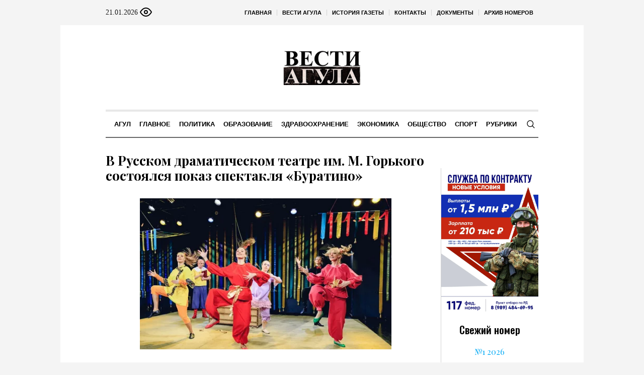

--- FILE ---
content_type: text/html; charset=UTF-8
request_url: https://vestiagula.ru/v-russkom-dramaticheskom-teatre-im-m-gorkogo-sostoyalsya-pokaz-spektaklya-buratino-sobravshimsya-gostyam-eto-deti-siroty-deti-invalidy-i-deti-pogibshih-uchastnikov-svo/
body_size: 18904
content:
<!DOCTYPE html>
<html lang="ru-RU" class="cmsmasters_html">
<head>

<link href="https://cdn.jsdelivr.net/npm/bootstrap@5.3.0/dist/css/bootstrap.min.css" rel="stylesheet" integrity="sha384-9ndCyUaIbzAi2FUVXJi0CjmCapSmO7SnpJef0486qhLnuZ2cdeRhO02iuK6FUUVM" crossorigin="anonymous">
<meta charset="UTF-8" />
<meta name="viewport" content="width=device-width, initial-scale=1, maximum-scale=1" />
<meta name="format-detection" content="telephone=no" />
<link rel="profile" href="//gmpg.org/xfn/11" />
<script src="https://captcha-api.yandex.ru/captcha.js" defer></script>

<meta name='robots' content='index, follow, max-image-preview:large, max-snippet:-1, max-video-preview:-1' />
	<style>img:is([sizes="auto" i], [sizes^="auto," i]) { contain-intrinsic-size: 3000px 1500px }</style>
	
	<!-- This site is optimized with the Yoast SEO plugin v24.6 - https://yoast.com/wordpress/plugins/seo/ -->
	<title>В Русском драматическом театре им. М. Горького состоялся показ спектакля «Буратино» - Вести Агула</title>
	<link rel="canonical" href="https://vestiagula.ru/v-russkom-dramaticheskom-teatre-im-m-gorkogo-sostoyalsya-pokaz-spektaklya-buratino-sobravshimsya-gostyam-eto-deti-siroty-deti-invalidy-i-deti-pogibshih-uchastnikov-svo/" />
	<meta property="og:locale" content="ru_RU" />
	<meta property="og:type" content="article" />
	<meta property="og:title" content="В Русском драматическом театре им. М. Горького состоялся показ спектакля «Буратино» - Вести Агула" />
	<meta property="og:description" content="В Русском драматическом театре им. М. Горького состоялся показ спектакля «Буратино» собравшимся гостям: это дети-сироты, дети-инвалиды и дети погибших участников СВО. Дети остались в в восторге от исполнения актеров лакского музыкально-драматического театра имени Эфенди Капиева. t.me/zamanainfo/21798" />
	<meta property="og:url" content="https://vestiagula.ru/v-russkom-dramaticheskom-teatre-im-m-gorkogo-sostoyalsya-pokaz-spektaklya-buratino-sobravshimsya-gostyam-eto-deti-siroty-deti-invalidy-i-deti-pogibshih-uchastnikov-svo/" />
	<meta property="og:site_name" content="Вести Агула" />
	<meta property="article:published_time" content="2024-05-30T12:18:12+00:00" />
	<meta property="article:modified_time" content="2024-05-31T07:00:08+00:00" />
	<meta property="og:image" content="https://vestiagula.ru/wp-content/uploads/sites/15/sites/15/2024/05/i-1-14.webp" />
	<meta property="og:image:width" content="1" />
	<meta property="og:image:height" content="1" />
	<meta property="og:image:type" content="image/webp" />
	<meta name="author" content="aguladmin" />
	<meta name="twitter:card" content="summary_large_image" />
	<meta name="twitter:label1" content="Написано автором" />
	<meta name="twitter:data1" content="aguladmin" />
	<script type="application/ld+json" class="yoast-schema-graph">{"@context":"https://schema.org","@graph":[{"@type":"WebPage","@id":"https://vestiagula.ru/v-russkom-dramaticheskom-teatre-im-m-gorkogo-sostoyalsya-pokaz-spektaklya-buratino-sobravshimsya-gostyam-eto-deti-siroty-deti-invalidy-i-deti-pogibshih-uchastnikov-svo/","url":"https://vestiagula.ru/v-russkom-dramaticheskom-teatre-im-m-gorkogo-sostoyalsya-pokaz-spektaklya-buratino-sobravshimsya-gostyam-eto-deti-siroty-deti-invalidy-i-deti-pogibshih-uchastnikov-svo/","name":"В Русском драматическом театре им. М. Горького состоялся показ спектакля «Буратино» - Вести Агула","isPartOf":{"@id":"https://vestiagula.ru/#website"},"primaryImageOfPage":{"@id":"https://vestiagula.ru/v-russkom-dramaticheskom-teatre-im-m-gorkogo-sostoyalsya-pokaz-spektaklya-buratino-sobravshimsya-gostyam-eto-deti-siroty-deti-invalidy-i-deti-pogibshih-uchastnikov-svo/#primaryimage"},"image":{"@id":"https://vestiagula.ru/v-russkom-dramaticheskom-teatre-im-m-gorkogo-sostoyalsya-pokaz-spektaklya-buratino-sobravshimsya-gostyam-eto-deti-siroty-deti-invalidy-i-deti-pogibshih-uchastnikov-svo/#primaryimage"},"thumbnailUrl":"https://vestiagula.ru/wp-content/uploads/sites/15/sites/15/2024/05/i-1-14.webp","datePublished":"2024-05-30T12:18:12+00:00","dateModified":"2024-05-31T07:00:08+00:00","author":{"@id":"https://vestiagula.ru/#/schema/person/4964e78115a3c9d200751cde7ede8561"},"breadcrumb":{"@id":"https://vestiagula.ru/v-russkom-dramaticheskom-teatre-im-m-gorkogo-sostoyalsya-pokaz-spektaklya-buratino-sobravshimsya-gostyam-eto-deti-siroty-deti-invalidy-i-deti-pogibshih-uchastnikov-svo/#breadcrumb"},"inLanguage":"ru-RU","potentialAction":[{"@type":"ReadAction","target":["https://vestiagula.ru/v-russkom-dramaticheskom-teatre-im-m-gorkogo-sostoyalsya-pokaz-spektaklya-buratino-sobravshimsya-gostyam-eto-deti-siroty-deti-invalidy-i-deti-pogibshih-uchastnikov-svo/"]}]},{"@type":"ImageObject","inLanguage":"ru-RU","@id":"https://vestiagula.ru/v-russkom-dramaticheskom-teatre-im-m-gorkogo-sostoyalsya-pokaz-spektaklya-buratino-sobravshimsya-gostyam-eto-deti-siroty-deti-invalidy-i-deti-pogibshih-uchastnikov-svo/#primaryimage","url":"https://vestiagula.ru/wp-content/uploads/sites/15/sites/15/2024/05/i-1-14.webp","contentUrl":"https://vestiagula.ru/wp-content/uploads/sites/15/sites/15/2024/05/i-1-14.webp"},{"@type":"BreadcrumbList","@id":"https://vestiagula.ru/v-russkom-dramaticheskom-teatre-im-m-gorkogo-sostoyalsya-pokaz-spektaklya-buratino-sobravshimsya-gostyam-eto-deti-siroty-deti-invalidy-i-deti-pogibshih-uchastnikov-svo/#breadcrumb","itemListElement":[{"@type":"ListItem","position":1,"name":"Главная страница","item":"https://vestiagula.ru/"},{"@type":"ListItem","position":2,"name":"В Русском драматическом театре им. М. Горького состоялся показ спектакля «Буратино»"}]},{"@type":"WebSite","@id":"https://vestiagula.ru/#website","url":"https://vestiagula.ru/","name":"Вести Агула","description":"Республиканская еженедельная газета выходит с 1951 года на русском и агульском языках","potentialAction":[{"@type":"SearchAction","target":{"@type":"EntryPoint","urlTemplate":"https://vestiagula.ru/?s={search_term_string}"},"query-input":{"@type":"PropertyValueSpecification","valueRequired":true,"valueName":"search_term_string"}}],"inLanguage":"ru-RU"},{"@type":"Person","@id":"https://vestiagula.ru/#/schema/person/4964e78115a3c9d200751cde7ede8561","name":"aguladmin","url":"https://vestiagula.ru/author/aguladmin/"}]}</script>
	<!-- / Yoast SEO plugin. -->


<link rel='dns-prefetch' href='//fonts.googleapis.com' />
<link rel="alternate" type="application/rss+xml" title="Вести Агула &raquo; Лента" href="https://vestiagula.ru/feed/" />
<link rel="alternate" type="application/rss+xml" title="Вести Агула &raquo; Лента комментариев" href="https://vestiagula.ru/comments/feed/" />
<script type="text/javascript">
/* <![CDATA[ */
window._wpemojiSettings = {"baseUrl":"https:\/\/s.w.org\/images\/core\/emoji\/15.0.3\/72x72\/","ext":".png","svgUrl":"https:\/\/s.w.org\/images\/core\/emoji\/15.0.3\/svg\/","svgExt":".svg","source":{"concatemoji":"https:\/\/vestiagula.ru\/wp-includes\/js\/wp-emoji-release.min.js?ver=6.7.2"}};
/*! This file is auto-generated */
!function(i,n){var o,s,e;function c(e){try{var t={supportTests:e,timestamp:(new Date).valueOf()};sessionStorage.setItem(o,JSON.stringify(t))}catch(e){}}function p(e,t,n){e.clearRect(0,0,e.canvas.width,e.canvas.height),e.fillText(t,0,0);var t=new Uint32Array(e.getImageData(0,0,e.canvas.width,e.canvas.height).data),r=(e.clearRect(0,0,e.canvas.width,e.canvas.height),e.fillText(n,0,0),new Uint32Array(e.getImageData(0,0,e.canvas.width,e.canvas.height).data));return t.every(function(e,t){return e===r[t]})}function u(e,t,n){switch(t){case"flag":return n(e,"\ud83c\udff3\ufe0f\u200d\u26a7\ufe0f","\ud83c\udff3\ufe0f\u200b\u26a7\ufe0f")?!1:!n(e,"\ud83c\uddfa\ud83c\uddf3","\ud83c\uddfa\u200b\ud83c\uddf3")&&!n(e,"\ud83c\udff4\udb40\udc67\udb40\udc62\udb40\udc65\udb40\udc6e\udb40\udc67\udb40\udc7f","\ud83c\udff4\u200b\udb40\udc67\u200b\udb40\udc62\u200b\udb40\udc65\u200b\udb40\udc6e\u200b\udb40\udc67\u200b\udb40\udc7f");case"emoji":return!n(e,"\ud83d\udc26\u200d\u2b1b","\ud83d\udc26\u200b\u2b1b")}return!1}function f(e,t,n){var r="undefined"!=typeof WorkerGlobalScope&&self instanceof WorkerGlobalScope?new OffscreenCanvas(300,150):i.createElement("canvas"),a=r.getContext("2d",{willReadFrequently:!0}),o=(a.textBaseline="top",a.font="600 32px Arial",{});return e.forEach(function(e){o[e]=t(a,e,n)}),o}function t(e){var t=i.createElement("script");t.src=e,t.defer=!0,i.head.appendChild(t)}"undefined"!=typeof Promise&&(o="wpEmojiSettingsSupports",s=["flag","emoji"],n.supports={everything:!0,everythingExceptFlag:!0},e=new Promise(function(e){i.addEventListener("DOMContentLoaded",e,{once:!0})}),new Promise(function(t){var n=function(){try{var e=JSON.parse(sessionStorage.getItem(o));if("object"==typeof e&&"number"==typeof e.timestamp&&(new Date).valueOf()<e.timestamp+604800&&"object"==typeof e.supportTests)return e.supportTests}catch(e){}return null}();if(!n){if("undefined"!=typeof Worker&&"undefined"!=typeof OffscreenCanvas&&"undefined"!=typeof URL&&URL.createObjectURL&&"undefined"!=typeof Blob)try{var e="postMessage("+f.toString()+"("+[JSON.stringify(s),u.toString(),p.toString()].join(",")+"));",r=new Blob([e],{type:"text/javascript"}),a=new Worker(URL.createObjectURL(r),{name:"wpTestEmojiSupports"});return void(a.onmessage=function(e){c(n=e.data),a.terminate(),t(n)})}catch(e){}c(n=f(s,u,p))}t(n)}).then(function(e){for(var t in e)n.supports[t]=e[t],n.supports.everything=n.supports.everything&&n.supports[t],"flag"!==t&&(n.supports.everythingExceptFlag=n.supports.everythingExceptFlag&&n.supports[t]);n.supports.everythingExceptFlag=n.supports.everythingExceptFlag&&!n.supports.flag,n.DOMReady=!1,n.readyCallback=function(){n.DOMReady=!0}}).then(function(){return e}).then(function(){var e;n.supports.everything||(n.readyCallback(),(e=n.source||{}).concatemoji?t(e.concatemoji):e.wpemoji&&e.twemoji&&(t(e.twemoji),t(e.wpemoji)))}))}((window,document),window._wpemojiSettings);
/* ]]> */
</script>
		<style type="text/css">
			#wpadminbar #wp-admin-bar-my-networks > .ab-item:first-child:before {
				content: "\f325";
				top: 3px;
			}
		</style>
		<style id='wp-emoji-styles-inline-css' type='text/css'>

	img.wp-smiley, img.emoji {
		display: inline !important;
		border: none !important;
		box-shadow: none !important;
		height: 1em !important;
		width: 1em !important;
		margin: 0 0.07em !important;
		vertical-align: -0.1em !important;
		background: none !important;
		padding: 0 !important;
	}
</style>
<style id='classic-theme-styles-inline-css' type='text/css'>
/*! This file is auto-generated */
.wp-block-button__link{color:#fff;background-color:#32373c;border-radius:9999px;box-shadow:none;text-decoration:none;padding:calc(.667em + 2px) calc(1.333em + 2px);font-size:1.125em}.wp-block-file__button{background:#32373c;color:#fff;text-decoration:none}
</style>
<style id='global-styles-inline-css' type='text/css'>
:root{--wp--preset--aspect-ratio--square: 1;--wp--preset--aspect-ratio--4-3: 4/3;--wp--preset--aspect-ratio--3-4: 3/4;--wp--preset--aspect-ratio--3-2: 3/2;--wp--preset--aspect-ratio--2-3: 2/3;--wp--preset--aspect-ratio--16-9: 16/9;--wp--preset--aspect-ratio--9-16: 9/16;--wp--preset--color--black: #000000;--wp--preset--color--cyan-bluish-gray: #abb8c3;--wp--preset--color--white: #ffffff;--wp--preset--color--pale-pink: #f78da7;--wp--preset--color--vivid-red: #cf2e2e;--wp--preset--color--luminous-vivid-orange: #ff6900;--wp--preset--color--luminous-vivid-amber: #fcb900;--wp--preset--color--light-green-cyan: #7bdcb5;--wp--preset--color--vivid-green-cyan: #00d084;--wp--preset--color--pale-cyan-blue: #8ed1fc;--wp--preset--color--vivid-cyan-blue: #0693e3;--wp--preset--color--vivid-purple: #9b51e0;--wp--preset--color--color-1: #000000;--wp--preset--color--color-2: #ffffff;--wp--preset--color--color-3: #000000;--wp--preset--color--color-4: #000000;--wp--preset--color--color-5: #000000;--wp--preset--color--color-6: #f4f4f4;--wp--preset--color--color-7: #d4d4d4;--wp--preset--color--color-8: #dfdfdf;--wp--preset--gradient--vivid-cyan-blue-to-vivid-purple: linear-gradient(135deg,rgba(6,147,227,1) 0%,rgb(155,81,224) 100%);--wp--preset--gradient--light-green-cyan-to-vivid-green-cyan: linear-gradient(135deg,rgb(122,220,180) 0%,rgb(0,208,130) 100%);--wp--preset--gradient--luminous-vivid-amber-to-luminous-vivid-orange: linear-gradient(135deg,rgba(252,185,0,1) 0%,rgba(255,105,0,1) 100%);--wp--preset--gradient--luminous-vivid-orange-to-vivid-red: linear-gradient(135deg,rgba(255,105,0,1) 0%,rgb(207,46,46) 100%);--wp--preset--gradient--very-light-gray-to-cyan-bluish-gray: linear-gradient(135deg,rgb(238,238,238) 0%,rgb(169,184,195) 100%);--wp--preset--gradient--cool-to-warm-spectrum: linear-gradient(135deg,rgb(74,234,220) 0%,rgb(151,120,209) 20%,rgb(207,42,186) 40%,rgb(238,44,130) 60%,rgb(251,105,98) 80%,rgb(254,248,76) 100%);--wp--preset--gradient--blush-light-purple: linear-gradient(135deg,rgb(255,206,236) 0%,rgb(152,150,240) 100%);--wp--preset--gradient--blush-bordeaux: linear-gradient(135deg,rgb(254,205,165) 0%,rgb(254,45,45) 50%,rgb(107,0,62) 100%);--wp--preset--gradient--luminous-dusk: linear-gradient(135deg,rgb(255,203,112) 0%,rgb(199,81,192) 50%,rgb(65,88,208) 100%);--wp--preset--gradient--pale-ocean: linear-gradient(135deg,rgb(255,245,203) 0%,rgb(182,227,212) 50%,rgb(51,167,181) 100%);--wp--preset--gradient--electric-grass: linear-gradient(135deg,rgb(202,248,128) 0%,rgb(113,206,126) 100%);--wp--preset--gradient--midnight: linear-gradient(135deg,rgb(2,3,129) 0%,rgb(40,116,252) 100%);--wp--preset--font-size--small: 13px;--wp--preset--font-size--medium: 20px;--wp--preset--font-size--large: 36px;--wp--preset--font-size--x-large: 42px;--wp--preset--spacing--20: 0.44rem;--wp--preset--spacing--30: 0.67rem;--wp--preset--spacing--40: 1rem;--wp--preset--spacing--50: 1.5rem;--wp--preset--spacing--60: 2.25rem;--wp--preset--spacing--70: 3.38rem;--wp--preset--spacing--80: 5.06rem;--wp--preset--shadow--natural: 6px 6px 9px rgba(0, 0, 0, 0.2);--wp--preset--shadow--deep: 12px 12px 50px rgba(0, 0, 0, 0.4);--wp--preset--shadow--sharp: 6px 6px 0px rgba(0, 0, 0, 0.2);--wp--preset--shadow--outlined: 6px 6px 0px -3px rgba(255, 255, 255, 1), 6px 6px rgba(0, 0, 0, 1);--wp--preset--shadow--crisp: 6px 6px 0px rgba(0, 0, 0, 1);}:where(.is-layout-flex){gap: 0.5em;}:where(.is-layout-grid){gap: 0.5em;}body .is-layout-flex{display: flex;}.is-layout-flex{flex-wrap: wrap;align-items: center;}.is-layout-flex > :is(*, div){margin: 0;}body .is-layout-grid{display: grid;}.is-layout-grid > :is(*, div){margin: 0;}:where(.wp-block-columns.is-layout-flex){gap: 2em;}:where(.wp-block-columns.is-layout-grid){gap: 2em;}:where(.wp-block-post-template.is-layout-flex){gap: 1.25em;}:where(.wp-block-post-template.is-layout-grid){gap: 1.25em;}.has-black-color{color: var(--wp--preset--color--black) !important;}.has-cyan-bluish-gray-color{color: var(--wp--preset--color--cyan-bluish-gray) !important;}.has-white-color{color: var(--wp--preset--color--white) !important;}.has-pale-pink-color{color: var(--wp--preset--color--pale-pink) !important;}.has-vivid-red-color{color: var(--wp--preset--color--vivid-red) !important;}.has-luminous-vivid-orange-color{color: var(--wp--preset--color--luminous-vivid-orange) !important;}.has-luminous-vivid-amber-color{color: var(--wp--preset--color--luminous-vivid-amber) !important;}.has-light-green-cyan-color{color: var(--wp--preset--color--light-green-cyan) !important;}.has-vivid-green-cyan-color{color: var(--wp--preset--color--vivid-green-cyan) !important;}.has-pale-cyan-blue-color{color: var(--wp--preset--color--pale-cyan-blue) !important;}.has-vivid-cyan-blue-color{color: var(--wp--preset--color--vivid-cyan-blue) !important;}.has-vivid-purple-color{color: var(--wp--preset--color--vivid-purple) !important;}.has-black-background-color{background-color: var(--wp--preset--color--black) !important;}.has-cyan-bluish-gray-background-color{background-color: var(--wp--preset--color--cyan-bluish-gray) !important;}.has-white-background-color{background-color: var(--wp--preset--color--white) !important;}.has-pale-pink-background-color{background-color: var(--wp--preset--color--pale-pink) !important;}.has-vivid-red-background-color{background-color: var(--wp--preset--color--vivid-red) !important;}.has-luminous-vivid-orange-background-color{background-color: var(--wp--preset--color--luminous-vivid-orange) !important;}.has-luminous-vivid-amber-background-color{background-color: var(--wp--preset--color--luminous-vivid-amber) !important;}.has-light-green-cyan-background-color{background-color: var(--wp--preset--color--light-green-cyan) !important;}.has-vivid-green-cyan-background-color{background-color: var(--wp--preset--color--vivid-green-cyan) !important;}.has-pale-cyan-blue-background-color{background-color: var(--wp--preset--color--pale-cyan-blue) !important;}.has-vivid-cyan-blue-background-color{background-color: var(--wp--preset--color--vivid-cyan-blue) !important;}.has-vivid-purple-background-color{background-color: var(--wp--preset--color--vivid-purple) !important;}.has-black-border-color{border-color: var(--wp--preset--color--black) !important;}.has-cyan-bluish-gray-border-color{border-color: var(--wp--preset--color--cyan-bluish-gray) !important;}.has-white-border-color{border-color: var(--wp--preset--color--white) !important;}.has-pale-pink-border-color{border-color: var(--wp--preset--color--pale-pink) !important;}.has-vivid-red-border-color{border-color: var(--wp--preset--color--vivid-red) !important;}.has-luminous-vivid-orange-border-color{border-color: var(--wp--preset--color--luminous-vivid-orange) !important;}.has-luminous-vivid-amber-border-color{border-color: var(--wp--preset--color--luminous-vivid-amber) !important;}.has-light-green-cyan-border-color{border-color: var(--wp--preset--color--light-green-cyan) !important;}.has-vivid-green-cyan-border-color{border-color: var(--wp--preset--color--vivid-green-cyan) !important;}.has-pale-cyan-blue-border-color{border-color: var(--wp--preset--color--pale-cyan-blue) !important;}.has-vivid-cyan-blue-border-color{border-color: var(--wp--preset--color--vivid-cyan-blue) !important;}.has-vivid-purple-border-color{border-color: var(--wp--preset--color--vivid-purple) !important;}.has-vivid-cyan-blue-to-vivid-purple-gradient-background{background: var(--wp--preset--gradient--vivid-cyan-blue-to-vivid-purple) !important;}.has-light-green-cyan-to-vivid-green-cyan-gradient-background{background: var(--wp--preset--gradient--light-green-cyan-to-vivid-green-cyan) !important;}.has-luminous-vivid-amber-to-luminous-vivid-orange-gradient-background{background: var(--wp--preset--gradient--luminous-vivid-amber-to-luminous-vivid-orange) !important;}.has-luminous-vivid-orange-to-vivid-red-gradient-background{background: var(--wp--preset--gradient--luminous-vivid-orange-to-vivid-red) !important;}.has-very-light-gray-to-cyan-bluish-gray-gradient-background{background: var(--wp--preset--gradient--very-light-gray-to-cyan-bluish-gray) !important;}.has-cool-to-warm-spectrum-gradient-background{background: var(--wp--preset--gradient--cool-to-warm-spectrum) !important;}.has-blush-light-purple-gradient-background{background: var(--wp--preset--gradient--blush-light-purple) !important;}.has-blush-bordeaux-gradient-background{background: var(--wp--preset--gradient--blush-bordeaux) !important;}.has-luminous-dusk-gradient-background{background: var(--wp--preset--gradient--luminous-dusk) !important;}.has-pale-ocean-gradient-background{background: var(--wp--preset--gradient--pale-ocean) !important;}.has-electric-grass-gradient-background{background: var(--wp--preset--gradient--electric-grass) !important;}.has-midnight-gradient-background{background: var(--wp--preset--gradient--midnight) !important;}.has-small-font-size{font-size: var(--wp--preset--font-size--small) !important;}.has-medium-font-size{font-size: var(--wp--preset--font-size--medium) !important;}.has-large-font-size{font-size: var(--wp--preset--font-size--large) !important;}.has-x-large-font-size{font-size: var(--wp--preset--font-size--x-large) !important;}
:where(.wp-block-post-template.is-layout-flex){gap: 1.25em;}:where(.wp-block-post-template.is-layout-grid){gap: 1.25em;}
:where(.wp-block-columns.is-layout-flex){gap: 2em;}:where(.wp-block-columns.is-layout-grid){gap: 2em;}
:root :where(.wp-block-pullquote){font-size: 1.5em;line-height: 1.6;}
</style>
<link rel='stylesheet' id='the-newspaper-theme-style-css' href='https://vestiagula.ru/wp-content/themes/etnoholding/style.css?ver=1.0.0' type='text/css' media='screen, print' />
<link rel='stylesheet' id='the-newspaper-style-css' href='https://vestiagula.ru/wp-content/themes/etnoholding/theme-framework/theme-style/css/style.css?ver=1.0.0' type='text/css' media='screen, print' />
<style id='the-newspaper-style-inline-css' type='text/css'>

	html body {
		background-color : #f4f4f4;
	}

	.header_mid .header_mid_inner .logo_wrap {
		width : 588px;
	}


		.headline_aligner, 
		.cmsmasters_breadcrumbs_aligner {
			min-height:102px;
		}
		

	.header_top {
		height : 50px;
	}
	
	.header_mid {
		height : 168px;
	}
	
	.header_bot {
		height : 56px;
	}
	
	#page.cmsmasters_heading_after_header #middle, 
	#page.cmsmasters_heading_under_header #middle .headline .headline_outer {
		padding-top : 168px;
	}
	
	#page.cmsmasters_heading_after_header.enable_header_top #middle, 
	#page.cmsmasters_heading_under_header.enable_header_top #middle .headline .headline_outer {
		padding-top : 218px;
	}
	
	#page.cmsmasters_heading_after_header.enable_header_bottom #middle, 
	#page.cmsmasters_heading_under_header.enable_header_bottom #middle .headline .headline_outer {
		padding-top : 224px;
	}
	
	#page.cmsmasters_heading_after_header.enable_header_top.enable_header_bottom #middle, 
	#page.cmsmasters_heading_under_header.enable_header_top.enable_header_bottom #middle .headline .headline_outer {
		padding-top : 274px;
	}
	
	@media only screen and (max-width: 1024px) {
		.header_top,
		.header_mid,
		.header_bot {
			height : auto;
		}
		
		.header_mid .header_mid_inner .header_mid_inner_cont > div {
			height : 137.76px;
		}
		
		#page.cmsmasters_heading_after_header #middle, 
		#page.cmsmasters_heading_under_header #middle .headline .headline_outer, 
		#page.cmsmasters_heading_after_header.enable_header_top #middle, 
		#page.cmsmasters_heading_under_header.enable_header_top #middle .headline .headline_outer, 
		#page.cmsmasters_heading_after_header.enable_header_bottom #middle, 
		#page.cmsmasters_heading_under_header.enable_header_bottom #middle .headline .headline_outer, 
		#page.cmsmasters_heading_after_header.enable_header_top.enable_header_bottom #middle, 
		#page.cmsmasters_heading_under_header.enable_header_top.enable_header_bottom #middle .headline .headline_outer {
			padding-top : 0 !important;
		}
	}
	
	@media only screen and (max-width: 768px) {
		.header_mid .header_mid_inner .header_mid_inner_cont > div, 
		.header_bot .header_bot_inner .header_mid_inner_cont > div {
			height:auto;
		}
	}
.cmsmasters_bottom_sidebar_list li {
    margin:0;
    padding:6px 0  0;
}

.cmsmasters_bottom_sidebar_list li:before {
    content: none;
}
</style>
<link rel='stylesheet' id='the-newspaper-adaptive-css' href='https://vestiagula.ru/wp-content/themes/etnoholding/theme-framework/theme-style/css/adaptive4.css?ver=1.0.0' type='text/css' media='screen, print' />
<link rel='stylesheet' id='the-newspaper-retina-css' href='https://vestiagula.ru/wp-content/themes/etnoholding/theme-framework/theme-style/css/retina.css?ver=1.0.0' type='text/css' media='screen' />
<link rel='stylesheet' id='the-newspaper-icons-css' href='https://vestiagula.ru/wp-content/themes/etnoholding/css/fontello.css?ver=1.0.0' type='text/css' media='screen' />
<link rel='stylesheet' id='the-newspaper-icons-custom-css' href='https://vestiagula.ru/wp-content/themes/etnoholding/theme-vars/theme-style/css/fontello-custom.css?ver=1.0.0' type='text/css' media='screen' />
<link rel='stylesheet' id='animate-css' href='https://vestiagula.ru/wp-content/themes/etnoholding/css/animate.css?ver=1.0.0' type='text/css' media='screen' />
<link rel='stylesheet' id='ilightbox-css' href='https://vestiagula.ru/wp-content/themes/etnoholding/css/ilightbox.css?ver=2.2.0' type='text/css' media='screen' />
<link rel='stylesheet' id='ilightbox-skin-dark-css' href='https://vestiagula.ru/wp-content/themes/etnoholding/css/ilightbox-skins/dark-skin.css?ver=2.2.0' type='text/css' media='screen' />
<link rel='stylesheet' id='the-newspaper-fonts-schemes-css' href='https://vestiagula.ru/wp-content/uploads/sites/15/sites/15/cmsmasters_styles/the-newspaper.css?ver=1.0.0' type='text/css' media='screen' />
<link rel='stylesheet' id='google-fonts-css' href='//fonts.googleapis.com/css?family=Playfair+Display%3A400%2C400italic%2C700%2C700italic%2C900%2C900italic%7COswald%3A200%2C300%2C400%2C500%2C600%2C700&#038;ver=6.7.2' type='text/css' media='all' />
<link rel='stylesheet' id='the-newspaper-theme-vars-style-css' href='https://vestiagula.ru/wp-content/themes/etnoholding/theme-vars/theme-style/css/vars-style.css?ver=1.0.0' type='text/css' media='screen, print' />
<link rel='stylesheet' id='the-newspaper-gutenberg-frontend-style-css' href='https://vestiagula.ru/wp-content/themes/etnoholding/gutenberg/cmsmasters-framework/theme-style/css/frontend-style.css?ver=1.0.0' type='text/css' media='screen' />
<link rel='stylesheet' id='etnoholding-child-style-css' href='https://vestiagula.ru/wp-content/themes/etnoholding-child/style.css?ver=1.0.0' type='text/css' media='screen, print' />
<link rel='stylesheet' id='bvi-styles-css' href='https://vestiagula.ru/wp-content/plugins/button-visually-impaired/assets/css/bvi.min.css?ver=2.3.0' type='text/css' media='all' />
<style id='bvi-styles-inline-css' type='text/css'>

			.bvi-widget,
			.bvi-shortcode a,
			.bvi-widget a, 
			.bvi-shortcode {
				color: #ffffff;
				background-color: #e53935;
			}
			.bvi-widget .bvi-svg-eye,
			.bvi-shortcode .bvi-svg-eye {
			    display: inline-block;
                overflow: visible;
                width: 1.125em;
                height: 1em;
                font-size: 2em;
                vertical-align: middle;
			}
			.bvi-widget,
			.bvi-shortcode {
			    -webkit-transition: background-color .2s ease-out;
			    transition: background-color .2s ease-out;
			    cursor: pointer;
			    border-radius: 2px;
			    display: inline-block;
			    padding: 5px 10px;
			    vertical-align: middle;
			    text-decoration: none;
			}
</style>
<script type="text/javascript" src="https://vestiagula.ru/wp-includes/js/jquery/jquery.min.js?ver=3.7.1" id="jquery-core-js"></script>
<script type="text/javascript" src="https://vestiagula.ru/wp-includes/js/jquery/jquery-migrate.min.js?ver=3.4.1" id="jquery-migrate-js"></script>
<script type="text/javascript" src="https://vestiagula.ru/wp-content/themes/etnoholding/js/debounced-resize.min.js?ver=1.0.0" id="debounced-resize-js"></script>
<script type="text/javascript" src="https://vestiagula.ru/wp-content/themes/etnoholding/js/modernizr.min.js?ver=1.0.0" id="modernizr-js"></script>
<script type="text/javascript" src="https://vestiagula.ru/wp-content/themes/etnoholding/js/respond.min.js?ver=1.0.0" id="respond-js"></script>
<script type="text/javascript" src="https://vestiagula.ru/wp-content/themes/etnoholding/js/jquery.iLightBox.min.js?ver=2.2.0" id="iLightBox-js"></script>
<script type="text/javascript" src="https://vestiagula.ru/wp-content/themes/etnoholding/js/bootstrap.bundle.min.js?ver=6.7.2" id="boostrapbundle-js"></script>
<link rel="https://api.w.org/" href="https://vestiagula.ru/wp-json/" /><link rel="alternate" title="JSON" type="application/json" href="https://vestiagula.ru/wp-json/wp/v2/posts/89309" /><link rel="EditURI" type="application/rsd+xml" title="RSD" href="https://vestiagula.ru/xmlrpc.php?rsd" />
<meta name="generator" content="WordPress 6.7.2" />
<link rel='shortlink' href='https://vestiagula.ru/?p=89309' />
<link rel="alternate" title="oEmbed (JSON)" type="application/json+oembed" href="https://vestiagula.ru/wp-json/oembed/1.0/embed?url=https%3A%2F%2Fvestiagula.ru%2Fv-russkom-dramaticheskom-teatre-im-m-gorkogo-sostoyalsya-pokaz-spektaklya-buratino-sobravshimsya-gostyam-eto-deti-siroty-deti-invalidy-i-deti-pogibshih-uchastnikov-svo%2F" />
<link rel="alternate" title="oEmbed (XML)" type="text/xml+oembed" href="https://vestiagula.ru/wp-json/oembed/1.0/embed?url=https%3A%2F%2Fvestiagula.ru%2Fv-russkom-dramaticheskom-teatre-im-m-gorkogo-sostoyalsya-pokaz-spektaklya-buratino-sobravshimsya-gostyam-eto-deti-siroty-deti-invalidy-i-deti-pogibshih-uchastnikov-svo%2F&#038;format=xml" />
<link rel="icon" href="https://vestiagula.ru/wp-content/uploads/sites/15/sites/15/2024/05/cropped-logo-3-32x32.png" sizes="32x32" />
<link rel="icon" href="https://vestiagula.ru/wp-content/uploads/sites/15/sites/15/2024/05/cropped-logo-3-192x192.png" sizes="192x192" />
<link rel="apple-touch-icon" href="https://vestiagula.ru/wp-content/uploads/sites/15/sites/15/2024/05/cropped-logo-3-180x180.png" />
<meta name="msapplication-TileImage" content="https://vestiagula.ru/wp-content/uploads/sites/15/sites/15/2024/05/cropped-logo-3-270x270.png" />

<script async id="kama-postviews" src="[data-uri]"></script>
		<style type="text/css" id="wp-custom-css">
			a, h1 a:hover, h2 a:hover, h3 a:hover, h4 a:hover, h5 a:hover, h6 a:hover, .color_2, .cmsmasters_dropcap, .cmsmasters_icon_wrap a .cmsmasters_simple_icon, .cmsmasters_wrap_more_items.cmsmasters_loading:before, .cmsmasters_breadcrumbs a:hover, .cmsmasters_header_search_form button:hover, .cmsmasters_icon_box.cmsmasters_icon_top:before, .cmsmasters_icon_box.cmsmasters_icon_heading_left .icon_box_heading:before, .cmsmasters_icon_list_items.cmsmasters_color_type_icon .cmsmasters_icon_list_icon:before, .cmsmasters_stats.stats_mode_bars.stats_type_horizontal .cmsmasters_stat_wrap .cmsmasters_stat .cmsmasters_stat_inner:before, .cmsmasters_stats.stats_mode_circles .cmsmasters_stat_wrap .cmsmasters_stat .cmsmasters_stat_inner:before, .bypostauthor > .comment-body .alignleft:before, .cmsmasters_attach_img .cmsmasters_attach_img_edit a, .cmsmasters_attach_img .cmsmasters_attach_img_meta a, .cmsmasters_button:hover, .button:hover, input[type=submit]:hover, input[type=button]:hover, button:hover, #page .cmsmasters_social_icon, .search_bar_wrap .search_button button, .owl-buttons > div > span, .cmsmasters_items_filter_wrap .cmsmasters_items_filter_list li.current a, .cmsmasters_items_filter_wrap .cmsmasters_items_filter_list li:hover a, .cmsmasters_items_filter_wrap .cmsmasters_items_sort_but:hover, .cmsmasters_items_filter_wrap .cmsmasters_items_sort_but.current, .cmsmasters_items_filter_wrap .cmsmasters_items_sort_but.reversed, .cmsmasters_post_default .cmsmasters_post_cont .cmsmasters_post_info > a, .cmsmasters_post_default .cmsmasters_post_info a, .cmsmasters_post_timeline .cmsmasters_post_cont_info a, .cmsmasters_post_masonry .cmsmasters_post_cont_info a, .cmsmasters_post_timeline:hover .cmsmasters_post_date .cmsmasters_day, .cmsmasters_open_post .cmsmasters_post_cont_info a:hover, .cmsmasters_project_grid .cmsmasters_project_cont_info a:hover, .cmsmasters_project_puzzle .cmsmasters_project_cont_info a:hover, .cmsmasters_archive_type .cmsmasters_archive_item_info a:hover, .cmsmasters_archive_type .cmsmasters_archive_item_user_name a:hover, .cmsmasters_icon_box.cmsmasters_icon_box_left_top:before, .cmsmasters_icon_box.cmsmasters_icon_box_left:before, .cmsmasters_icon_box.cmsmasters_icon_box_top:before, .cmsmasters_icon_list_items.cmsmasters_color_type_border .cmsmasters_icon_list_item .cmsmasters_icon_list_icon:before, .cmsmasters_slider_post .cmsmasters_slider_post_cont_info a, .cmsmasters_notice .notice_close:hover, .cmsmasters_quotes_slider .cmsmasters_quote_header a:hover, .cmsmasters_quotes_grid .cmsmasters_quote_info_meta a:hover, #wp-calendar #today, #wp-calendar a:hover, .widget_custom_posts_tabs_entries .cmsmasters_tabs .cmsmasters_tabs_list_item.current_tab a, .widget_custom_posts_tabs_entries .cmsmasters_tabs .cmsmasters_tabs_list_item a:hover, .widget_custom_contact_info_entries a, .widget .widgettitle .rsswidget:hover, .widget_custom_twitter_entries .tweet_time, .widget_nav_menu ul li a, table thead th {
color: #03a9f4
}


@media (max-width: 950px) {

.main_banner_zone_sidebar_2 .banner_sidebar a{
	width:100%;
	display:inline-block;
}
.main_banner_zone_sidebar_2 .banner_sidebar img{
	width:100%;
}
}		</style>
		 
	<style>
#wp-admin-bar-wpseo-menu {
    display: none;
}

#block-2 {
   padding-right: 0px;
    padding-left: 0px;
    
}
.mainnews {
    object-fit: cover;
    width: 170px;
    height: 170px;
}
.masonrynews {
    object-fit: cover;
    width: 250px;
    height: 250px;
}
#layf_related_links {
    display: none;
}
.boximage {
   position: relative;
   overflow:hidden;
   width:100%;
   height:300px;
}

.boximage img {
   position: absolute;
   top:50%;
   left:50%;
   transform:translate(-50%,-50%);
   width:500px;
   height:300px;
   object-fit:cover;
}

@media only screen and (max-width: 1024px) {
  h2 {
    font-size: 23px;
    line-height: 26px;
  }
  .content {
      padding: 20px 0;
  }
   .boximage{
     height:280px;
 }
  .header_mid_inner {
      padding:0px;
  }
}
@media only screen and (max-width: 768px) {
  h2 {
    font-size: 20px;
    line-height: 22px;
  }
  .content {
      padding: 10px 0;
  }
  .header_mid {
      height: 70px;
  }
 .cmsmasters_post_header {
      margin:0px;
  }
 .boximage{
     height:200px;
 }
 .boximage img {
    height: 210px;
 }
 h2{
     margin: 0 0 -10px;
 }
 .cmsmasters_open_post .cmsmasters_post_content_wrap {
     margin: 10px 0 0;
 }


}
.panel_lk_recall {
  max-width: 335px;
}
</style>

</head>
<body class="post-template-default single single-post postid-89309 single-format-standard">

<div class="cmsmasters_header_search_form">
			<span class="cmsmasters_header_search_form_close cmsmasters_theme_icon_cancel"></span><form method="get" action="https://vestiagula.ru/">
			<div class="cmsmasters_header_search_form_field">
				<button type="submit" class="cmsmasters_theme_icon_search"></button>
				<input type="search" name="s" placeholder="Введите текст и нажмите Enter" value="" />
			</div>
		</form></div>
<!-- Start Page -->
<div id="page" class="chrome_only cmsmasters_boxed fixed_header enable_header_top enable_header_bottom enable_header_centered cmsmasters_heading_under_header hfeed site">

<!-- Start Main -->
<div id="main">

<!-- Start Header -->
<header id="header">
	<div class="header_top" data-height="50"><div class="header_top_outer"><div class="header_top_inner"><div class="top_nav_wrap"><a class="responsive_top_nav cmsmasters_theme_icon_resp_nav" href="javascript:void(0)"></a><nav><div class="menu-top-container"><ul id="top_line_nav" class="top_line_nav"><li id="menu-item-74967" class="menu-item menu-item-type-custom menu-item-object-custom menu-item-74967"><a href="https://etnomediadag.ru/"><span class="nav_item_wrap">Главная</span></a></li>
<li id="menu-item-69576" class="menu-item menu-item-type-post_type menu-item-object-page menu-item-home menu-item-69576"><a href="https://vestiagula.ru/"><span class="nav_item_wrap">Вести Агула</span></a></li>
<li id="menu-item-69577" class="menu-item menu-item-type-post_type menu-item-object-page menu-item-69577"><a href="https://vestiagula.ru/istoriya-gazety/"><span class="nav_item_wrap">История газеты</span></a></li>
<li id="menu-item-69578" class="menu-item menu-item-type-post_type menu-item-object-page menu-item-69578"><a href="https://vestiagula.ru/kontakty/"><span class="nav_item_wrap">Контакты</span></a></li>
<li id="menu-item-82764" class="menu-item menu-item-type-post_type menu-item-object-page menu-item-82764"><a href="https://vestiagula.ru/dokumenty/"><span class="nav_item_wrap">Документы</span></a></li>
<li id="menu-item-83036" class="menu-item menu-item-type-custom menu-item-object-custom menu-item-has-children menu-item-83036"><a href="#"><span class="nav_item_wrap">Архив номеров</span></a>
<ul class="sub-menu">
	<li id="menu-item-83037" class="menu-item menu-item-type-custom menu-item-object-custom menu-item-83037"><a href="https://disk.yandex.ru/d/PIwlRW03WFJRxg"><span class="nav_item_wrap">2023</span></a></li>
	<li id="menu-item-83038" class="menu-item menu-item-type-custom menu-item-object-custom menu-item-83038"><a href="/project/"><span class="nav_item_wrap">2024</span></a></li>
</ul>
</li>
</ul></div></nav></div><div class="header_top_date"><div class="date_wrap">21.01.2026</div><a href="#" class="bvi-open">
                            <svg width="24" height="24" viewBox="0 0 24 24" fill="none" xmlns="http://www.w3.org/2000/svg">
                              <path d="M1 12C1 12 5 4 12 4C19 4 23 12 23 12C23 12 19 20 12 20C5 20 1 12 1 12Z" stroke="currentColor" stroke-width="2" stroke-linecap="round" stroke-linejoin="round"></path>
                              <path d="M12 15C13.6569 15 15 13.6569 15 12C15 10.3431 13.6569 9 12 9C10.3431 9 9 10.3431 9 12C9 13.6569 10.3431 15 12 15Z" stroke="currentColor" stroke-width="2" stroke-linecap="round" stroke-linejoin="round"></path>
                            </svg>
                        </a></div></div></div><div class="header_top_but closed"><span class="cmsmasters_theme_icon_slide_bottom"></span></div></div><div class="header_mid" data-height="168"><div class="header_mid_outer"><div class="header_mid_inner"><div class="header_mid_inner_cont"><div class="logo_wrap"><a href="https://vestiagula.ru/" title="Вести Агула" class="logo">
	<img src="https://vestiagula.ru/wp-content/uploads/sites/15/sites/15/2023/08/logo-3.png" alt="Вести Агула" /><img class="logo_retina" src="https://vestiagula.ru/wp-content/uploads/sites/15/sites/15/2023/08/logo-3.png" alt="Вести Агула" /></a>
</div></div></div></div></div><div class="header_bot" data-height="56"><div class="header_bot_outer"><div class="header_bot_inner"><div class="header_bot_inner_cont"><div class="resp_bot_nav_wrap"><div class="resp_bot_nav_outer"><a class="responsive_nav resp_bot_nav cmsmasters_theme_icon_resp_nav" href="javascript:void(0)"></a></div></div><div class="bot_search_but_wrap"><a href="javascript:void(0)" class="bot_search_but cmsmasters_header_search_but cmsmasters_theme_icon_search"></a></div><!-- Start Navigation --><div class="bot_nav_wrap"><nav><div class="menu-vesti-container"><ul id="navigation" class="bot_nav navigation"><li id="menu-item-32983" class="menu-item menu-item-type-taxonomy menu-item-object-category menu-item-32983"><a href="https://vestiagula.ru/category/agul/"><span class="nav_item_wrap">Агул</span></a></li>
<li id="menu-item-1611" class="menu-item menu-item-type-taxonomy menu-item-object-category menu-item-1611"><a href="https://vestiagula.ru/category/glavnoe/"><span class="nav_item_wrap">Главное</span></a></li>
<li id="menu-item-1618" class="menu-item menu-item-type-taxonomy menu-item-object-category menu-item-1618"><a href="https://vestiagula.ru/category/novosti/politika/"><span class="nav_item_wrap">Политика</span></a></li>
<li id="menu-item-1812" class="menu-item menu-item-type-taxonomy menu-item-object-category menu-item-1812"><a href="https://vestiagula.ru/category/novosti/obrazovanie/"><span class="nav_item_wrap">Образование</span></a></li>
<li id="menu-item-1749" class="menu-item menu-item-type-taxonomy menu-item-object-category menu-item-1749"><a href="https://vestiagula.ru/category/novosti/zdravoohranenie/"><span class="nav_item_wrap">Здравоохранение</span></a></li>
<li id="menu-item-1621" class="menu-item menu-item-type-taxonomy menu-item-object-category menu-item-1621"><a href="https://vestiagula.ru/category/novosti/ekonomika/"><span class="nav_item_wrap">Экономика</span></a></li>
<li id="menu-item-1617" class="menu-item menu-item-type-taxonomy menu-item-object-category current-post-ancestor current-menu-parent current-post-parent menu-item-has-children menu-item-1617"><a href="https://vestiagula.ru/category/novosti/obshhestvo/"><span class="nav_item_wrap">Общество</span></a>
<ul class="sub-menu">
	<li id="menu-item-1619" class="menu-item menu-item-type-taxonomy menu-item-object-category menu-item-1619"><a href="https://vestiagula.ru/category/raznoe/"><span class="nav_item_wrap">Разное</span></a></li>
	<li id="menu-item-1615" class="menu-item menu-item-type-taxonomy menu-item-object-category menu-item-1615"><a href="https://vestiagula.ru/category/novosti/kultura/"><span class="nav_item_wrap">Культура</span></a></li>
	<li id="menu-item-9725" class="menu-item menu-item-type-taxonomy menu-item-object-category menu-item-9725"><a href="https://vestiagula.ru/category/antiterror/"><span class="nav_item_wrap">Антитеррор</span></a></li>
	<li id="menu-item-41615" class="menu-item menu-item-type-post_type menu-item-object-page menu-item-41615"><a href="https://vestiagula.ru/pod-znamenem-pobedy/"><span class="nav_item_wrap">Под Знаменем Победы</span></a></li>
</ul>
</li>
<li id="menu-item-1620" class="menu-item menu-item-type-taxonomy menu-item-object-category menu-item-1620"><a href="https://vestiagula.ru/category/novosti/sport/"><span class="nav_item_wrap">Спорт</span></a></li>
<li id="menu-item-86505" class="menu-item menu-item-type-custom menu-item-object-custom menu-item-has-children menu-item-86505"><a href="#"><span class="nav_item_wrap">Рубрики</span></a>
<ul class="sub-menu">
	<li id="menu-item-86506" class="menu-item menu-item-type-taxonomy menu-item-object-post_tag menu-item-86506"><a href="https://vestiagula.ru/tag/vklad-russkih-v-razvitie-dagestana/"><span class="nav_item_wrap">Вклад русских в развитие Дагестана</span></a></li>
	<li id="menu-item-86762" class="menu-item menu-item-type-taxonomy menu-item-object-post_tag menu-item-86762"><a href="https://vestiagula.ru/tag/155-let-sulejmanu-stalskomu/"><span class="nav_item_wrap">155 лет Сулейману Стальскому</span></a></li>
	<li id="menu-item-96077" class="menu-item menu-item-type-taxonomy menu-item-object-category menu-item-96077"><a href="https://vestiagula.ru/category/voennaya-sluzhba-po-kontraktu/"><span class="nav_item_wrap">Военная служба по контракту</span></a></li>
</ul>
</li>
</ul></div></nav></div><!-- Finish Navigation --></div></div></div></div></header>
<!-- Finish Header -->


<!-- Start Middle -->
<div id="middle">
<div class="headline cmsmasters_color_scheme_default">
				<div class="headline_outer cmsmasters_headline_disabled"></div>
			</div><div class="middle_inner">
<div class="content_wrap r_sidebar">

<!-- Start Content -->
<div class="content entry">
	<div class="blog opened-article"> 
<article id="post-89309" class="cmsmasters_open_post post-89309 post type-post status-publish format-standard has-post-thumbnail hentry category-obshhestvo tag-20-2024">
	<header class="cmsmasters_post_header entry-header"><h2 class="entry-title">В Русском драматическом театре им. М. Горького состоялся показ спектакля «Буратино»</h2></header><div class="boximage"><center><img width="1" height="1" src="https://vestiagula.ru/wp-content/uploads/sites/15/sites/15/2024/05/i-1-14.webp" class="attachment-large size-large wp-post-image" alt="" decoding="async" /></center></div><div class="cmsmasters_post_content_wrap"><div class="cmsmasters_post_content_inner"><div class="cmsmasters_post_content entry-content"><p>В Русском драматическом театре им. М. Горького состоялся показ спектакля «Буратино» собравшимся гостям: это дети-сироты, дети-инвалиды и дети погибших участников СВО. Дети остались в в восторге от исполнения актеров лакского музыкально-драматического театра имени Эфенди Капиева.</p>
<p>t.me/zamanainfo/21798</p>
</div><span class="cmsmasters_post_tags"><a href="https://vestiagula.ru/tag/%e2%84%9620-2024/" rel="tag">№20 2024</a></span><div class="cmsmasters_post_cont_info_top entry-meta"><span class="cmsmasters_post_category"><a href="https://vestiagula.ru/category/novosti/obshhestvo/" class="cmsmasters_cat_color cmsmasters_cat_9" rel="category tag">Общество</a></span></div><div class="cmsmasters_post_cont_info entry-meta">		<div id="cmsmasters_icon_icu8m60mo4" class="cmsmasters_icon_wrap"><span class="cmsmasters_simple_icon cmsmasters-icon-eye-1"></span><span class="fresh-views fresh_views_js"><span class="fresh-views__all all-views">2</span> <small class="fresh-views__month prev-m-views">0</small></span></div>
		<span class="cmsmasters_simple_icon cmsmasters-icon-eye-1"></span><span class="cmsmasters_post_date ">2024-05-30 15:18:12</span><div class="cmsmasters_post_cont_info_meta"><span class="cmsmasters_post_author">Автор <a href="https://vestiagula.ru/author/aguladmin/" title="Пост автора aguladmin" class="vcard author"><span class="fn">aguladmin</span></a></span></div></div></div></div></article>
<!-- Finish Post Single Article -->
<aside class="post_nav"><div class="post_nav_inner"><span class="cmsmasters_prev_post"><span class="post_nav_sub">Предыдущая Запись</span><a href="https://vestiagula.ru/sultan-hamzaev-poslanie-glavy-dagestana-eto-konkretnye-zadachi-i-vnimanie-k-nasushhnym-problemam/" rel="prev">Султан Хамзаев: Послание главы Дагестана- это конкретные задачи и внимание к насущным проблемам</a></span><span class="cmsmasters_next_post"><span class="post_nav_sub">Следующая Запись</span><a href="https://vestiagula.ru/iz-nogajskogo-rajona-dostavili-gumanitarnyj-gruz-v-zonu-svo/" rel="next">Из Ногайского района доставили гуманитарный груз в зону СВО</a></span></div></aside></div></div>
<!-- Finish Content -->


<!-- Start Sidebar -->
<div class="sidebar">

     <div class="main_banner_zone">
        	<div class="scrolling_banner">
<div class="item_banner">
		<a href="https://xn--05-9kceii5bvbbt1f.xn--p1ai" onclick="clickskide(5655, 271, 'https://xn--05-9kceii5bvbbt1f.xn--p1ai')" class="lin_banner">
			<img src="https://vestiagula.ru/wp-content/uploads/2024/10/img_20260114_225528.png" alt="" class="banner_img">
		</a>
	</div>      
<style>.main_banner_zone{

    position: relative; 
    overflow: hidden;
	width:100%;
}
.main_banner_zone img{
	width:100%;
}
.item_banner{
	padding:0!important;
}
.scrolling_banner{
	left: 0;
    transition: 2s;
	display: flex;
	position: absolute;
}
.main_banner_zone_sidebar_2 .scrolling_banner{
    position:relative;
}
.main_banner_zone_sidebar_2 .banner_sidebar {
    margin-bottom: 15px;
}
.item_banner{
	display:inline-block;
}

.scrolling_banner{
	cursor:pointer;
}
.main_banner_zone_sidebar_2 .scrolling_banner{
    display:inherit;
}
</style>


</div>
</div>
<script type="text/javascript">
	function clickskide(num, id, link){
		jQuery.ajax({
		url: 'https://vestiagula.ru/wp-content/themes/etnoholding/edit_posst.php',
		method: 'post',
		data: {count: num, id : id}
	});
	}

</script>
<script>
    var doc_wid = jQuery(document).width(); 
           var count_view = 1;
         
   	var len = jQuery(".item_banner").length; 
	jQuery(document).ready(function() {
     
	if(len != 1){
     
	jQuery('.scrolling_banner').width(jQuery(".main_banner_zone").width() * len);

	jQuery(".item_banner").width(jQuery(".main_banner_zone").parent().width() / count_view);

	jQuery('.scrolling_banner').width(jQuery(".main_banner_zone").parent().width() * len);

	jQuery(".item_banner").width(jQuery(".main_banner_zone").parent().width() / count_view);
	jQuery(".main_banner_zone").height(jQuery(".item_banner").height());
    
	jQuery(".main_banner_zone").css("width", "100%");
	 
    if(len > count_view){
	var left = 0;
    var counter = 0;
	setInterval(function() {
        counter += 1;
		left -= jQuery(".main_banner_zone").parent().width() / count_view;
		jQuery('.scrolling_banner').css("left",String(left) + "px");
		if(counter == (len - count_view)){
			left = jQuery(".main_banner_zone").parent().width() / count_view;
            counter = -1;
		}
	}, 4000);
    }
}
else{
		jQuery(".scrolling_banner").attr('style', 'position:relative!important;');
		jQuery(".main_banner_zone").attr('style', 'margin: 0 0 18px 0');
}
});
 
</script>
<style>
.widget-area {
    grid-template-columns: repeat(1, 1fr);
}
</style>
    		<center><h3>Свежий номер</h3>
	<a href="https://vestiagula.ru/project/%e2%84%961-2026/" title="№1 2026">№1 2026</a>

</center>
	<div class="article-elem">
	<a href="https://vestiagula.ru/project/%e2%84%961-2026/" title="№1 2026"><img width="669" height="942" src="https://vestiagula.ru/wp-content/uploads/sites/15/sites/15/2026/01/2026-01-15_11-17-51.png" class=" wp-post-image" alt="" decoding="async" fetchpriority="high" srcset="https://vestiagula.ru/wp-content/uploads/sites/15/sites/15/2026/01/2026-01-15_11-17-51.png 669w, https://vestiagula.ru/wp-content/uploads/sites/15/sites/15/2026/01/2026-01-15_11-17-51-213x300.png 213w, https://vestiagula.ru/wp-content/uploads/sites/15/sites/15/2026/01/2026-01-15_11-17-51-580x817.png 580w" sizes="(max-width: 669px) 100vw, 669px" /></a>
	
	</div>
	
		<aside id="recent-posts-2" class="widget widget_recent_entries">
		<h3 class="widgettitle">Избранные новости</h3>
		<ul>
											<li>
					<a href="https://vestiagula.ru/uchastnik-programmy-doblest-gor-prohodit-stazhirovku-v-izbirkome-dagestana/">Участник программы «Доблесть гор» проходит стажировку в Избиркоме Дагестана</a>
									</li>
											<li>
					<a href="https://vestiagula.ru/dagestanskij-vuz-peredal-ocherednuyu-partiyu-gumanitarnoj-pomoshhi-uchastnikam-svo/">Дагестанский вуз передал очередную партию гуманитарной помощи участникам СВО</a>
									</li>
											<li>
					<a href="https://vestiagula.ru/chto-delat-esli-chelovek-provalilsya-pod-led/">Что делать, если человек провалился под лед?</a>
									</li>
											<li>
					<a href="https://vestiagula.ru/v-dagestane-zablagovremenno-nachali-podgotovku-k-pozharoopasnomu-sezonu/">В Дагестане заблаговременно начали подготовку к пожароопасному сезону</a>
									</li>
											<li>
					<a href="https://vestiagula.ru/ppk-roskadastr-po-dagestanu-poluchil-novye-polnomochiya-po-rabote-s-nedvizhimostyu/">ППК «Роскадастр» по Дагестану получил новые полномочия по работе с недвижимостью</a>
									</li>
											<li>
					<a href="https://vestiagula.ru/v-2025-godu-respublika-dagestan-zavershila-ocherednoj-etap-realizaczii-gosudarstvennoj-programmy-kompleksnogo-razvitiya-goroda-derbenta/">В 2025 году Республика Дагестан завершила очередной этап реализации государственной программы комплексного развития города Дербента</a>
									</li>
											<li>
					<a href="https://vestiagula.ru/glava-dagestana-pozdravil-s-yubileem-magomeda-tolboeva/">Глава Дагестана поздравил с юбилеем Магомеда Толбоева</a>
									</li>
											<li>
					<a href="https://vestiagula.ru/dagestan-prazdnuet-105-letie-so-dnya-obrazovaniya-respubliki/">Дагестан празднует 105-летие со дня образования республики</a>
									</li>
											<li>
					<a href="https://vestiagula.ru/zhiteli-shesti-ulicz-v-mahachkalinskom-prigorode-poluchili-stabilnoe-gazosnabzhenie/">Жители шести улиц в махачкалинском пригороде получили стабильное газоснабжение</a>
									</li>
											<li>
					<a href="https://vestiagula.ru/zolotaya-zhila-dlya-moshennikov/">Золотая жила для мошенников</a>
									</li>
					</ul>

		</aside><div class="cmsmasters_widget_divider solid"></div><aside id="tag_cloud-2" class="widget widget_tag_cloud"><h3 class="widgettitle">Тэги</h3><div class="tagcloud"><a href="https://vestiagula.ru/tag/3-2023/" class="tag-cloud-link tag-link-410 tag-link-position-1" style="font-size: 13.765432098765pt;" aria-label="#3 2023 (309 элементов)">#3 2023</a>
<a href="https://vestiagula.ru/tag/4-2023/" class="tag-cloud-link tag-link-406 tag-link-position-2" style="font-size: 11.296296296296pt;" aria-label="#4 2023 (172 элемента)">#4 2023</a>
<a href="https://vestiagula.ru/tag/5-2023/" class="tag-cloud-link tag-link-407 tag-link-position-3" style="font-size: 11.296296296296pt;" aria-label="#5 2023 (172 элемента)">#5 2023</a>
<a href="https://vestiagula.ru/tag/7-2023/" class="tag-cloud-link tag-link-411 tag-link-position-4" style="font-size: 12.185185185185pt;" aria-label="#7 2023 (211 элементов)">#7 2023</a>
<a href="https://vestiagula.ru/tag/8-2023/" class="tag-cloud-link tag-link-413 tag-link-position-5" style="font-size: 12.185185185185pt;" aria-label="#8 2023 (212 элементов)">#8 2023</a>
<a href="https://vestiagula.ru/tag/9-2023/" class="tag-cloud-link tag-link-414 tag-link-position-6" style="font-size: 11.592592592593pt;" aria-label="#9 2023 (185 элементов)">#9 2023</a>
<a href="https://vestiagula.ru/tag/11-2023/" class="tag-cloud-link tag-link-416 tag-link-position-7" style="font-size: 12.086419753086pt;" aria-label="#11 2023 (210 элементов)">#11 2023</a>
<a href="https://vestiagula.ru/tag/12-2023/" class="tag-cloud-link tag-link-417 tag-link-position-8" style="font-size: 12.481481481481pt;" aria-label="#12 2023 (227 элементов)">#12 2023</a>
<a href="https://vestiagula.ru/tag/13-2023/" class="tag-cloud-link tag-link-418 tag-link-position-9" style="font-size: 12.185185185185pt;" aria-label="#13 2023 (214 элементов)">#13 2023</a>
<a href="https://vestiagula.ru/tag/14-2023/" class="tag-cloud-link tag-link-419 tag-link-position-10" style="font-size: 12.283950617284pt;" aria-label="#14 2023 (216 элементов)">#14 2023</a>
<a href="https://vestiagula.ru/tag/15-2023/" class="tag-cloud-link tag-link-421 tag-link-position-11" style="font-size: 11.691358024691pt;" aria-label="#15 2023 (191 элемент)">#15 2023</a>
<a href="https://vestiagula.ru/tag/16-2023/" class="tag-cloud-link tag-link-422 tag-link-position-12" style="font-size: 12.481481481481pt;" aria-label="#16 2023 (227 элементов)">#16 2023</a>
<a href="https://vestiagula.ru/tag/17-2023/" class="tag-cloud-link tag-link-423 tag-link-position-13" style="font-size: 12.086419753086pt;" aria-label="#17 2023 (207 элементов)">#17 2023</a>
<a href="https://vestiagula.ru/tag/18-2023/" class="tag-cloud-link tag-link-424 tag-link-position-14" style="font-size: 13.37037037037pt;" aria-label="#18 2023 (281 элемент)">#18 2023</a>
<a href="https://vestiagula.ru/tag/19-2023/" class="tag-cloud-link tag-link-427 tag-link-position-15" style="font-size: 12.283950617284pt;" aria-label="#19 2023 (220 элементов)">#19 2023</a>
<a href="https://vestiagula.ru/tag/20-2023/" class="tag-cloud-link tag-link-428 tag-link-position-16" style="font-size: 12.975308641975pt;" aria-label="#20 2023 (257 элементов)">#20 2023</a>
<a href="https://vestiagula.ru/tag/21-2023/" class="tag-cloud-link tag-link-429 tag-link-position-17" style="font-size: 12.382716049383pt;" aria-label="#21 2023 (223 элемента)">#21 2023</a>
<a href="https://vestiagula.ru/tag/22-2023/" class="tag-cloud-link tag-link-430 tag-link-position-18" style="font-size: 13.567901234568pt;" aria-label="#22 2023 (296 элементов)">#22 2023</a>
<a href="https://vestiagula.ru/tag/23-2023/" class="tag-cloud-link tag-link-431 tag-link-position-19" style="font-size: 11.888888888889pt;" aria-label="#23 2023 (198 элементов)">#23 2023</a>
<a href="https://vestiagula.ru/tag/24-2023/" class="tag-cloud-link tag-link-432 tag-link-position-20" style="font-size: 12.481481481481pt;" aria-label="#24 2023 (230 элементов)">#24 2023</a>
<a href="https://vestiagula.ru/tag/25-2023/" class="tag-cloud-link tag-link-367 tag-link-position-21" style="font-size: 13.074074074074pt;" aria-label="#25 2023 (265 элементов)">#25 2023</a>
<a href="https://vestiagula.ru/tag/26-2022/" class="tag-cloud-link tag-link-368 tag-link-position-22" style="font-size: 11.197530864198pt;" aria-label="#26 2022 (167 элементов)">#26 2022</a>
<a href="https://vestiagula.ru/tag/26-2023/" class="tag-cloud-link tag-link-433 tag-link-position-23" style="font-size: 13.469135802469pt;" aria-label="#26 2023 (287 элементов)">#26 2023</a>
<a href="https://vestiagula.ru/tag/27-2023/" class="tag-cloud-link tag-link-434 tag-link-position-24" style="font-size: 11.296296296296pt;" aria-label="#27 2023 (172 элемента)">#27 2023</a>
<a href="https://vestiagula.ru/tag/34-2022/" class="tag-cloud-link tag-link-378 tag-link-position-25" style="font-size: 11.296296296296pt;" aria-label="#34 2022 (174 элемента)">#34 2022</a>
<a href="https://vestiagula.ru/tag/36-2022/" class="tag-cloud-link tag-link-381 tag-link-position-26" style="font-size: 11.296296296296pt;" aria-label="#36 2022 (172 элемента)">#36 2022</a>
<a href="https://vestiagula.ru/tag/38-2022/" class="tag-cloud-link tag-link-383 tag-link-position-27" style="font-size: 11.493827160494pt;" aria-label="#38 2022 (183 элемента)">#38 2022</a>
<a href="https://vestiagula.ru/tag/39-2022/" class="tag-cloud-link tag-link-384 tag-link-position-28" style="font-size: 11.296296296296pt;" aria-label="#39 2022 (173 элемента)">#39 2022</a>
<a href="https://vestiagula.ru/tag/40-2022/" class="tag-cloud-link tag-link-385 tag-link-position-29" style="font-size: 11.493827160494pt;" aria-label="#40 2022 (183 элемента)">#40 2022</a>
<a href="https://vestiagula.ru/tag/42-2022/" class="tag-cloud-link tag-link-389 tag-link-position-30" style="font-size: 11pt;" aria-label="#42 2022 (162 элемента)">#42 2022</a>
<a href="https://vestiagula.ru/tag/44-2021/" class="tag-cloud-link tag-link-328 tag-link-position-31" style="font-size: 11.395061728395pt;" aria-label="#44 2021 (177 элементов)">#44 2021</a>
<a href="https://vestiagula.ru/tag/49-2022/" class="tag-cloud-link tag-link-396 tag-link-position-32" style="font-size: 12.876543209877pt;" aria-label="#49 2022 (248 элементов)">#49 2022</a>
<a href="https://vestiagula.ru/tag/50-2022/" class="tag-cloud-link tag-link-397 tag-link-position-33" style="font-size: 11.493827160494pt;" aria-label="#50 2022 (183 элемента)">#50 2022</a>
<a href="https://vestiagula.ru/tag/51-2022/" class="tag-cloud-link tag-link-398 tag-link-position-34" style="font-size: 12.382716049383pt;" aria-label="#51 2022 (223 элемента)">#51 2022</a>
<a href="https://vestiagula.ru/tag/52-2022/" class="tag-cloud-link tag-link-399 tag-link-position-35" style="font-size: 12.283950617284pt;" aria-label="#52 2022 (216 элементов)">#52 2022</a>
<a href="https://vestiagula.ru/tag/vaktsinatsiya/" class="tag-cloud-link tag-link-281 tag-link-position-36" style="font-size: 18.20987654321pt;" aria-label="Вакцинация (861 элемент)">Вакцинация</a>
<a href="https://vestiagula.ru/tag/geroi-z/" class="tag-cloud-link tag-link-387 tag-link-position-37" style="font-size: 19pt;" aria-label="Герои Z (1&nbsp;053 элемента)">Герои Z</a>
<a href="https://vestiagula.ru/tag/natsproekty-v-rd/" class="tag-cloud-link tag-link-196 tag-link-position-38" style="font-size: 17.123456790123pt;" aria-label="Нацпроекты в РД (676 элементов)">Нацпроекты в РД</a>
<a href="https://vestiagula.ru/tag/rosselhoznadzor-informiruet/" class="tag-cloud-link tag-link-575 tag-link-position-39" style="font-size: 12.481481481481pt;" aria-label="Россельхознадзор информирует (229 элементов)">Россельхознадзор информирует</a>
<a href="https://vestiagula.ru/tag/%e2%84%962-2024/" class="tag-cloud-link tag-link-546 tag-link-position-40" style="font-size: 11.395061728395pt;" aria-label="№2 2024 (175 элементов)">№2 2024</a>
<a href="https://vestiagula.ru/tag/%e2%84%9632-2024/" class="tag-cloud-link tag-link-655 tag-link-position-41" style="font-size: 11.098765432099pt;" aria-label="№32 2024 (165 элементов)">№32 2024</a>
<a href="https://vestiagula.ru/tag/38-2021/" class="tag-cloud-link tag-link-320 tag-link-position-42" style="font-size: 11.197530864198pt;" aria-label="№38 2021 (167 элементов)">№38 2021</a>
<a href="https://vestiagula.ru/tag/%e2%84%9642-2024/" class="tag-cloud-link tag-link-674 tag-link-position-43" style="font-size: 11.691358024691pt;" aria-label="№42 2024 (188 элементов)">№42 2024</a>
<a href="https://vestiagula.ru/tag/%e2%84%9651-2023/" class="tag-cloud-link tag-link-536 tag-link-position-44" style="font-size: 11.296296296296pt;" aria-label="№51 2023 (174 элемента)">№51 2023</a>
<a href="https://vestiagula.ru/tag/%e2%84%9652-2023/" class="tag-cloud-link tag-link-538 tag-link-position-45" style="font-size: 12.283950617284pt;" aria-label="№52 2023 (218 элементов)">№52 2023</a></div>
</aside>
</div>
<!-- Finish Sidebar -->

 
		</div>
	</div>
</div>
<style>
    .scrolling_banner {
    width: inherit;
}
</style>
<!-- Finish Middle -->
<a href="javascript:void(0)" id="slide_top" class="cmsmasters_theme_icon_slide_top"><span></span></a>
</div>
<!-- Finish Main -->

<!-- Start Footer -->
<footer id="footer">

<div class="footer cmsmasters_color_scheme_footer cmsmasters_footer_default">
	<div class="footer_inner">
		<div class="footer_inner_cont">
			
			<div class="footer_logo_wrap"><a href="https://vestiagula.ru/" title="Вести Агула" class="footer_logo">
	<img src="https://vestiagula.ru/wp-content/uploads/sites/15/sites/15/2023/08/logo-3.png" alt="Вести Агула" /><img class="footer_logo_retina" src="https://vestiagula.ru/wp-content/uploads/sites/15/sites/15/2023/08/logo_retina-3.png" alt="Вести Агула" width="588" height="70" /></a>
</div>
<div class="social_wrap">
	<div class="social_wrap_inner">
		<ul>
				<li>
					<a href="https://vk.com/gazeta_vestiagula" class="cmsmasters_social_icon cmsmasters_social_icon_1 cmsmasters-icon-custom-vkontakte-rect" title="VK"></a>
				</li>
				<li>
					<a href="https://t.me/vestiagula" class="cmsmasters_social_icon cmsmasters_social_icon_2 cmsmasters-icon-custom-twitter-6" title="Telegram"></a>
				</li>
				<li>
					<a href="https://ok.ru/vestiagula" class="cmsmasters_social_icon cmsmasters_social_icon_3 cmsmasters-icon-custom-odnoklassniki-rect" title="Одноклассники"></a>
				</li>
		</ul>
	</div>
</div>			<span class="footer_copyright copyright">
				<div class="footer_custom_html_wrap"><div class="footer_custom_html"><!-- Yandex.Metrika informer -->
<a href="https://metrika.yandex.ru/stat/?id=94860957&from=informer" target="_blank"><img src="https://informer.yandex.ru/informer/94860957/3_1_FFFFFFFF_EFEFEFFF_0_pageviews" alt="Яндекс.Метрика" class="ym-advanced-informer" /></a>
<!-- /Yandex.Metrika informer -->

<!-- Yandex.Metrika counter -->
<script type="text/javascript">
   (function(m,e,t,r,i,k,a){m[i]=m[i]||function(){(m[i].a=m[i].a||[]).push(arguments)};
   m[i].l=1*new Date();
   for (var j = 0; j < document.scripts.length; j++) {if (document.scripts[j].src === r) { return; }}
   k=e.createElement(t),a=e.getElementsByTagName(t)[0],k.async=1,k.src=r,a.parentNode.insertBefore(k,a)})
   (window, document, "script", "https://mc.yandex.ru/metrika/tag.js", "ym");

   ym(94860957, "init", {
        clickmap:true,
        trackLinks:true,
        accurateTrackBounce:true,
        webvisor:true
   });
</script>
<div><img src="https://mc.yandex.ru/watch/94860957" alt="" /></div>
<!-- /Yandex.Metrika counter -->
Сетевое издание газеты «Вести Агула» (12+) зарегистрировано в Роскомнадзоре 13.03.2020 г.<br />
Регистрационный номер ЭЛ № ФС 77 — 78011. Учредитель: ГОСУДАРСТВЕННОЕ БЮДЖЕТНОЕ УЧРЕЖДЕНИЕ РЕСПУБЛИКИ ДАГЕСТАН "ЭТНОМЕДИАХОЛДИНГ "ДАГЕСТАН".  <br />
Главный редактор — А.А. Магомедова, vestiagul@etnomediadag.ru<br />Телефон редакции: +79898808732<br />Телефон: +79289864883
<br />
При использовании материалов сайта активная гиперссылка на vestiagula.ru обязательна.<br />
Редакция не несёт ответственности за мнения, высказанные в комментариях читателей.<br />
©️ 2020-2023 РД «Редакция республиканской газеты «Вести Агула»
<br />
<a href="https://silicagweb.ru/" target=""><span class="text"> ©2025 Создание и продвижение сайтов - компанияf Silica Group</span></a></div></div>Этномедиахолдинг © 2023			</span>
		</div>
	</div>
</div>
</footer>
<!-- Finish Footer -->

</div>
<span class="cmsmasters_responsive_width"></span>
<!-- Finish Page -->

   <script>
       document.addEventListener('DOMContentLoaded', function() {
           const respBotNavBtn = document.querySelector('.resp_bot_nav');
           const botNavWrap = document.querySelector('.bot_nav_wrap');
           
           if (respBotNavBtn && botNavWrap) {
               const nav = botNavWrap.querySelector('nav');
               
               if (nav) {
                   // Изначально скрываем навигацию
                   nav.style.display = 'none';
                   
                   respBotNavBtn.addEventListener('click', function(e) {
                       e.preventDefault();
                       
                       // Если навигация скрыта - показываем, если показана - скрываем
                       if (nav.style.display === 'none') {
                           nav.style.display = 'block';
                           // Опционально можно добавить класс для анимации
                           nav.classList.add('nav-active');
                       } else {
                           nav.style.display = 'none';
                           // Удаляем класс анимации
                           nav.classList.remove('nav-active');
                       }
                   });
               }
           }
       });
       
   </script>
    <style>
        @media(min-width:1025px){
            .bot_nav_wrap>nav{
                display:block!important;
            }
        }
    </style>
       <style>@media(min-width:1025px){
        .bot_nav_wrap>nav{
            display:block!important;
        }
    }</style>
<script type="text/javascript" src="https://vestiagula.ru/wp-content/themes/etnoholding/js/cmsmasters-hover-slider.min.js?ver=1.0.0" id="cmsmasters-hover-slider-js"></script>
<script type="text/javascript" src="https://vestiagula.ru/wp-content/themes/etnoholding/js/easing.min.js?ver=1.0.0" id="easing-js"></script>
<script type="text/javascript" src="https://vestiagula.ru/wp-content/themes/etnoholding/js/easy-pie-chart.min.js?ver=1.0.0" id="easy-pie-chart-js"></script>
<script type="text/javascript" src="https://vestiagula.ru/wp-content/themes/etnoholding/js/mousewheel.min.js?ver=1.0.0" id="mousewheel-js"></script>
<script type="text/javascript" src="https://vestiagula.ru/wp-content/themes/etnoholding/js/owlcarousel.min.js?ver=1.0.0" id="owlcarousel-js"></script>
<script type="text/javascript" src="https://vestiagula.ru/wp-includes/js/imagesloaded.min.js?ver=5.0.0" id="imagesloaded-js"></script>
<script type="text/javascript" src="https://vestiagula.ru/wp-content/themes/etnoholding/js/request-animation-frame.min.js?ver=1.0.0" id="request-animation-frame-js"></script>
<script type="text/javascript" src="https://vestiagula.ru/wp-content/themes/etnoholding/js/scrollspy.js?ver=1.0.0" id="scrollspy-js"></script>
<script type="text/javascript" src="https://vestiagula.ru/wp-content/themes/etnoholding/js/scroll-to.min.js?ver=1.0.0" id="scroll-to-js"></script>
<script type="text/javascript" src="https://vestiagula.ru/wp-content/themes/etnoholding/js/stellar.min.js?ver=1.0.0" id="stellar-js"></script>
<script type="text/javascript" src="https://vestiagula.ru/wp-content/themes/etnoholding/js/waypoints.min.js?ver=1.0.0" id="waypoints-js"></script>
<script type="text/javascript" id="the-newspaper-script-js-extra">
/* <![CDATA[ */
var cmsmasters_script = {"theme_url":"https:\/\/vestiagula.ru\/wp-content\/themes\/etnoholding","site_url":"https:\/\/vestiagula.ru\/","ajaxurl":"https:\/\/vestiagula.ru\/wp-admin\/admin-ajax.php","nonce_ajax_like":"a470599194","nonce_ajax_view":"8e0753143d","project_puzzle_proportion":"1.4615","gmap_api_key":"","gmap_api_key_notice":"Please add your Google Maps API key","gmap_api_key_notice_link":"read more how","primary_color":"#000000","ilightbox_skin":"dark","ilightbox_path":"vertical","ilightbox_infinite":"0","ilightbox_aspect_ratio":"1","ilightbox_mobile_optimizer":"1","ilightbox_max_scale":"1","ilightbox_min_scale":"0.2","ilightbox_inner_toolbar":"0","ilightbox_smart_recognition":"0","ilightbox_fullscreen_one_slide":"0","ilightbox_fullscreen_viewport":"center","ilightbox_controls_toolbar":"1","ilightbox_controls_arrows":"0","ilightbox_controls_fullscreen":"1","ilightbox_controls_thumbnail":"1","ilightbox_controls_keyboard":"1","ilightbox_controls_mousewheel":"1","ilightbox_controls_swipe":"1","ilightbox_controls_slideshow":"0","ilightbox_close_text":"\u0417\u0430\u043a\u0440\u044b\u0442\u044c","ilightbox_enter_fullscreen_text":"Enter Fullscreen (Shift+Enter)","ilightbox_exit_fullscreen_text":"Exit Fullscreen (Shift+Enter)","ilightbox_slideshow_text":"Slideshow","ilightbox_next_text":"\u0421\u043b\u0435\u0434\u0443\u044e\u0449\u0430\u044f","ilightbox_previous_text":"\u041f\u0440\u0435\u0434\u044b\u0434\u0443\u0449\u0430\u044f","ilightbox_load_image_error":"An error occurred when trying to load photo.","ilightbox_load_contents_error":"An error occurred when trying to load contents.","ilightbox_missing_plugin_error":"The content your are attempting to view requires the <a href='{pluginspage}' target='_blank'>{type} plugin<\\\/a>."};
/* ]]> */
</script>
<script type="text/javascript" src="https://vestiagula.ru/wp-content/themes/etnoholding/js/jquery.script.js?ver=1.0.0" id="the-newspaper-script-js"></script>
<script type="text/javascript" id="the-newspaper-theme-script-js-extra">
/* <![CDATA[ */
var cmsmasters_theme_script = {"primary_color":"#000000"};
/* ]]> */
</script>
<script type="text/javascript" src="https://vestiagula.ru/wp-content/themes/etnoholding/theme-framework/theme-style/js/jquery.theme-script.js?ver=1.0.0" id="the-newspaper-theme-script-js"></script>
<script type="text/javascript" src="https://vestiagula.ru/wp-content/themes/etnoholding/js/jquery.tweet.min.js?ver=1.3.1" id="twitter-js"></script>
<script type="text/javascript" src="https://vestiagula.ru/wp-content/themes/etnoholding/js/smooth-sticky.min.js?ver=1.0.2" id="smooth-sticky-js"></script>
<script type="text/javascript" id="bvi-script-js-extra">
/* <![CDATA[ */
var wp_bvi = {"option":{"theme":"white","font":"arial","fontSize":16,"letterSpacing":"normal","lineHeight":"normal","images":true,"reload":false,"speech":true,"builtElements":true,"panelHide":false,"panelFixed":true,"lang":"ru-RU"}};
/* ]]> */
</script>
<script type="text/javascript" src="https://vestiagula.ru/wp-content/plugins/button-visually-impaired/assets/js/bvi.min.js?ver=2.3.0" id="bvi-script-js"></script>
<script type="text/javascript" id="bvi-script-js-after">
/* <![CDATA[ */
var Bvi = new isvek.Bvi(wp_bvi.option);
/* ]]> */
</script>
<script src="https://cdnjs.cloudflare.com/ajax/libs/OwlCarousel2/2.3.4/owl.carousel.min.js"></script>
<link rel="stylesheet" href="https://cdnjs.cloudflare.com/ajax/libs/OwlCarousel2/2.3.4/assets/owl.carousel.min.css">

<script> 
(function($) {
    $(".cmsmasters_owl_slider_item").eq(1).find('article').addClass('item');
  $(".cmsmasters_owl_slider").owlCarousel({  
        
                
                
      autoplay: true,
      autoplayHoverPause:true,
      autoplayTimeout: 4500,
      smartSpeed: 500, 
      loop:true,
      margin: 20,
      nav:true,
      navText: false,
      pagination : false, 
                items:1,
                
        });
})( jQuery );
</script>
<style>
    .nationals>div{
        display:block;
    }
    .cmsmasters_3{
        display:flex;
    }
    @media (min-width: 992px) {
   .cmsmasters_3>* {
        flex: 0 0 auto;
        width: 33.3333333333%;
    }
}
        
</style>
 <style>
        @media(min-width:1025px){
            .bot_nav_wrap>nav{
                display:block!important;
            }
        }
    </style>
<script src="https://code.jquery.com/jquery-3.7.1.js" integrity="sha256-eKhayi8LEQwp4NKxN+CfCh+3qOVUtJn3QNZ0TciWLP4=" crossorigin="anonymous"></script>
</body>
</html>
<!-- Dynamic page generated in 0.196 seconds. -->
<!-- Cached page generated by WP-Super-Cache on 2026-01-21 04:03:32 -->

<!-- Compression = gzip -->

--- FILE ---
content_type: text/css
request_url: https://vestiagula.ru/wp-content/themes/etnoholding-child/style.css?ver=1.0.0
body_size: 344
content:
/*
Theme Name: The Etnoholding Child
Theme URI: http://silicaweb.ru/
Author: SilicaWeb
Author URI: http://silicaweb.ru/
Description: The Etnoholding Child Theme
Template: etnoholding
Version: 1.0.0
License:
License URI:
Text Domain: etnoholding-child
Tags: one-column, two-columns, three-columns, four-columns, left-sidebar, right-sidebar, custom-background, custom-colors, custom-header, custom-menu, editor-style, featured-image-header, featured-images, flexible-header, full-width-template, microformats, post-formats, rtl-language-support, sticky-post, theme-options, threaded-comments, translation-ready

*/


@media (max-width: 950px) {

.main_banner_zone_sidebar_2 .banner_sidebar a{
	width:100%;
	display:inline-block;
}
.main_banner_zone_sidebar_2 .banner_sidebar img{
	width:100%; 
}
}
.cmsmasters_homepage_posts_slider_neg_margin{
	z-index:999;
}